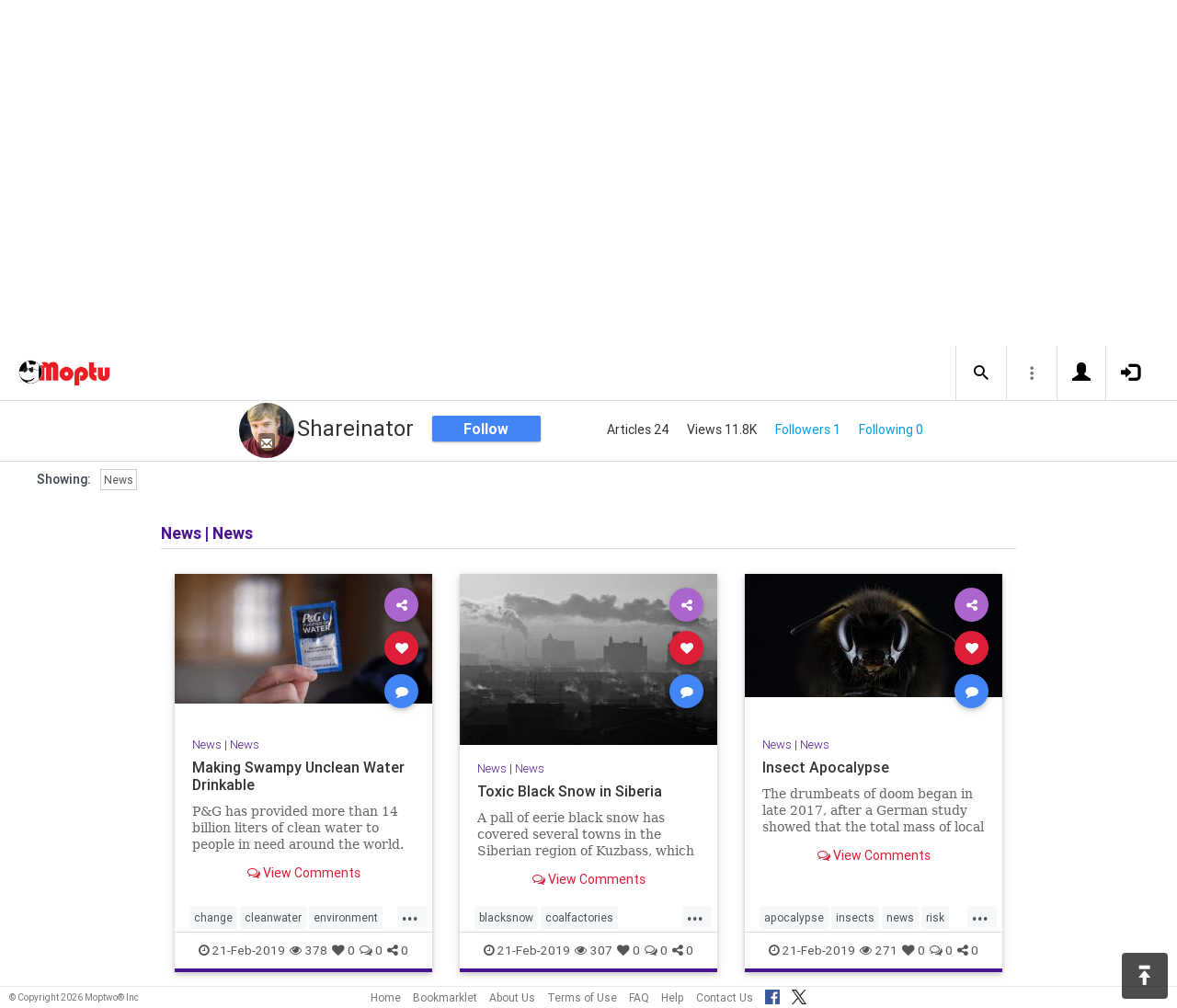

--- FILE ---
content_type: text/html; charset=UTF-8
request_url: https://www.moptu.com/shareinator~68157
body_size: 7776
content:
<!DOCTYPE html>

<html xmlns="http://www.w3.org/1999/xhtml" xml:lang="en" lang="en"><head>
<meta http-equiv="Content-Type" content="text/html; charset=UTF-8" />

<meta property="fb:app_id" content="561274537245065" /><meta property="og:title" content="Making Swampy Unclean Water Drinkable"/><meta property="og:url" content="https://www.moptu.com/shareinator~68157" /><meta property="og:type" content="website" /><meta property="twitter:card" content="summary_large_image" /><link rel="canonical" href="https://www.moptu.com/shareinator~68157" /><meta property="twitter:image" content="https://www.moptu.com/meta_thumbnails/2/5/8/6/thumbs/68157.jpg"/><meta property="og:image" content="http://shareinator.com/wp-content/uploads/2019/02/2019-02-18.png"/><meta property="twitter:image" content="http://shareinator.com/wp-content/uploads/2019/02/2019-02-18.png"/><meta property="og:image" content="https://www.moptu.com/meta_thumbnails/2/5/8/6/thumbs/68157.jpg"/><meta property="og:description" content="P&amp;G has provided more than 14 billion liters of clean water to people in need around the world. P&amp;G scientists invented the P&amp;G Purifier of Water technology while attempting to clean dirty laundry water."/><meta property="og:site_name" content="Moptu" /><meta name="description" content="P&amp;G has provided more than 14 billion liters of clean water to people in need around the world. P&amp;G scientists invented the P&amp;G Purifier of Water technology while attempting to clean dirty laundry water."/><meta name="keywords" content="Moptu, Moptwo"/><meta name="author" content="Moptu"/><meta name="copyright" content="Copyright &copy; 2026. All Rights Reserved."/><meta name="rating" content="general"/><meta name="robots" content="all"/>
<title>Moptu - Shareinator - Making Swampy Unclean Water Drinkable</title>
<!-- Global site tag (gtag.js) - Google Analytics -->
<script async src="https://www.googletagmanager.com/gtag/js?id=UA-47370346-1"></script>
<script>
  window.dataLayer = window.dataLayer || [];
  function gtag(){dataLayer.push(arguments);}
  gtag('js', new Date());

  gtag('config', 'UA-47370346-1');
</script>

<link rel="shortcut icon" href="favicon.ico"/>
<!-- Bootstrap -->
<link type="text/css" href="libraries/bootstrap/css/bootstrap.min.css" rel="stylesheet">
<link type="text/css" href="libraries/css/custom-theme/jquery-ui-1.10.0.custom.min.css" rel="stylesheet"/>

<link rel="stylesheet" type="text/css" media="screen,print" href="css/moptwostyle.css"/>

<meta name="viewport" content="width=device-width, initial-scale=1.0">

<meta name="pinterest" content="nopin" />

<link rel="apple-touch-icon" sizes="57x57" href="images/favicons/apple-icon-57x57.png">
<link rel="apple-touch-icon" sizes="60x60" href="images/favicons/apple-icon-60x60.png">
<link rel="apple-touch-icon" sizes="72x72" href="images/favicons/apple-icon-72x72.png">
<link rel="apple-touch-icon" sizes="76x76" href="images/favicons/apple-icon-76x76.png">
<link rel="apple-touch-icon" sizes="114x114" href="images/favicons/apple-icon-114x114.png">
<link rel="apple-touch-icon" sizes="120x120" href="images/favicons/apple-icon-120x120.png">
<link rel="apple-touch-icon" sizes="144x144" href="images/favicons/apple-icon-144x144.png">
<link rel="apple-touch-icon" sizes="152x152" href="images/favicons/apple-icon-152x152.png">
<link rel="apple-touch-icon" sizes="180x180" href="images/favicons/apple-icon-180x180.png">
<link rel="apple-touch-icon" href="images/favicons/apple-icon-180x180.png" />
<link rel="icon" type="image/png" sizes="192x192"  href="images/favicons/android-icon-192x192.png">
<link rel="icon" type="image/png" sizes="32x32" href="images/favicons/favicon-32x32.png">
<link rel="icon" type="image/png" sizes="96x96" href="images/favicons/favicon-96x96.png">
<link rel="icon" type="image/png" sizes="16x16" href="images/favicons/favicon-16x16.png">
<link rel="manifest" href="images/manifest.json">

<meta name="msapplication-TileColor" content="#ffffff">
<meta name="msapplication-TileImage" content="images/favicons/ms-icon-144x144.png">
<meta name="theme-color" content="#ffffff">

<script src="libraries/js/modernizr-2.8.3-respond-1.4.2.min.js"></script>
<link href="libraries/bootstrap3-editable/css/bootstrap-editable.css" rel="stylesheet"/>

<link rel="stylesheet" href="css/moptustyle.min.css">
<link rel="stylesheet" href="css/cssoverridestointegrate.css">
<link rel="stylesheet" type="text/css" media="screen,print" href="css/linkcomments.css" />
<link rel="stylesheet" type="text/css" media="screen,print" href="css/linkoverlay.css" />

<link rel="stylesheet" type="text/css" media="screen,print" href="css/joinprompt.css" />


<link rel="http://oexchange.org/spec/0.8/rel/related-target" type="application/xrd+xml" href="https://www.moptu.com/oexchange.xrd"/>

</head>

<body class="userpage header-fixed">
<div id="pagewrapper">

<div id='fb-root'></div>
<script type="text/javascript">
  window.fbAsyncInit = function() {
    FB.init({
      appId            : 561274537245065,
      autoLogAppEvents : false,
      xfbml            : false,
      version          : 'v21.0',
      status           : false,
      cookie	       : true
    });
  };
</script>
<script async defer crossorigin="anonymous" src="https://connect.facebook.net/en_US/sdk.js"></script>
<img src="https://www.moptu.com/meta_thumbnails/2/5/8/6/thumbs/68157.jpg" alt="" style="display:none;"/><img src="https://www.moptu.com/thumbnails/2/5/8/6/thumbs/68157.jpg" alt="" style="display:none;"/><script>
</script>
<a name="Top"></a>
	<div class="notificationbar" style="display:none;"></div>	<div id="notification_spacer" style="display:none;">		&nbsp;	</div>
<header class="header headerbar">
  <div class="inner-wrapper" >
    <div class="branding"> <a class="logo" href="https://www.moptu.com/index.php"></a></div>

    <div class="navlinks-menu">
	    </div>

    <div class="navicons" >

		<div class="navicons-item search" > <a class="navlinks-item dropsearch" data-toggle="dropdown" href="#" role="button" aria-haspopup="true" aria-expanded="false"><span class="sb-icon-search"></span></a>
        <div class="dropdown-menu dropdown-menu-right p-2 search-below-input">
			<button type="submit" class="search-submit hidden"></button>
          <input placeholder="Enter your search term..." type="search" name="search" id="search"> 
        </div>
      </div>

      <div class="navicons-item" > <a class="navlinks-item other-settings" data-toggle="dropdown" href="#" role="button" aria-haspopup="true" aria-expanded="false"><span class="settings"></span></a>
        <div class="dropdown-menu dropdown-menu-right info-menu-dropdown">
					<a class="dropdown-item " href="https://www.moptu.com/goodies.php">Bookmarklet</a> 
							<a class="dropdown-item " href="https://www.moptu.com/about.php">About Us</a>
			<a class="dropdown-item " href="https://www.moptu.com/termsofuse.php">Terms of Use</a>
			<a class="dropdown-item " href="https://www.moptu.com/privacypolicy.php">Privacy Policy</a>
			<a class="dropdown-item " href="https://www.moptu.com/faq.php">FAQ</a>
			<a class="dropdown-item " href="https://www.moptu.com/help.php">Help</a>
			<!--<a class="dropdown-item " href="https://www.moptu.com/guidedtour.php">Guided Tour</a>-->
			<a class="dropdown-item " href="https://www.moptu.com/contactus.php">Contact Us</a>
		        </div>
      </div>

				<div class="navicons-item" > <a class="navlinks-item join" href="https://www.moptu.com/register.php" role="button" aria-haspopup="true" aria-expanded="false"><span class="glyphicon glyphicon-user mt-icon-join"></span></a></div>
		<div class="navicons-item" > <a class="navlinks-item login" href="https://www.moptu.com/login.php" role="button" aria-haspopup="true" aria-expanded="false"><span class="glyphicon glyphicon-log-in mt-icon-login"></span></a></div>
		
			
	
  </div>
</header>

<div id="header_spacer">
	&nbsp;
</div>

<div id="mt-bs-confirm-dialog" class="modal fade" tabindex="-1" role="dialog"><div class="modal-dialog" role="document"><div class="modal-content"><div class="modal-header"><button type="button" class="close" data-dismiss="modal" aria-label="Close"><span aria-hidden="true">&times;</span></button><h4 class="modal-title"></h4></div><div class="modal-body"><p></p></div><div class="modal-footer"><button type="button" class="btn btn-default" data-dismiss="modal">Cancel</button><button type="button" class="btn btn-primary">OK</button></div></div></div></div><div class="noscript"><div id="link_overlay_wrapper" class="link_overlay_wrapper"><div class="link_overlay"><div class="link_overlay_left_side"><div class="link_overlay_link_attribution"><a id="link_overlay_go_user_attr-68157" class="link_overlay_link_attribution" href="#"><span class="link_overlay_link_attribution_img"></span>This link posted by <u>Shareinator</u></a><br />Posted in: <a class="link_overlay_link_attribution_topic" href="https://www.moptu.com/topics.php?id=15" target="_blank" >News</a></div><table class="categorytable" id="selected_link">
					<tr class="categorytable">
						<th class="categorytable categoryname topicscategoryheader"><div class="category_header" style="background: #000000;background-image: -moz-linear-gradient(#555555, #2a2a2a);background-image: -webkit-gradient(linear, left top, left bottom, color-stop(100%, #555555), color-stop(0%, #2a2a2a));background-image: -webkit-linear-gradient(top, #555555, #2a2a2a);background-image: -o-linear-gradient(#555555, #2a2a2a);-ms-filter: 'progid:DXImageTransform.Microsoft.gradient(startColorstr=#555555, endColorstr=#2a2a2a)';background-image: linear-gradient(#555555, #2a2a2a);background-position: initial initial; background-repeat: initial initial;"></div></th>
					</tr><tr class="categorytable" id="selected_link_link_row68157"><td class="categorytable"><table class="linktable" id="linknum_selected_link-68157"><tr class="linktable"><td class="linkimgtable largethumbnail"><a class="linkimgtable linkimglive" href="http://shareinator.com/2019/02/18/making-water-drinkable/" target="_blank" rel="noopener" id="linkthumbnaillive_selected_link-68157" ><img class="linkimage largethumbnail" src="meta_thumbnails/2/5/8/6/thumbs/68157.jpg" alt=""/></a></td></tr><tr><td class="linktable"><p class="linkdisplaytext largethumbnail link_no_edit"><a class="linkdisplaytext largethumbnail link_no_edit" href="http://shareinator.com/2019/02/18/making-water-drinkable/" target="_blank" rel="noopener" style="color:;" id="linkdisplay_selected_link-68157">Making Swampy Unclean Water Drinkable</a></p><a href="http://shareinator.com/2019/02/18/making-water-drinkable/" target="_blank" rel="noopener" class="linkurltext largethumbnail" style="color:#8c8c8c;" id="linkurl_selected_link-68157">shareinator.com</a><p class="linkadd_date_elapsed">21-Feb-2019</p><p class="linksummarytext link_no_edit" style="color:#666666;">P&amp;G has provided more than 14 billion liters of clean water to people in need around the world. P&amp;G scientists invented the P&amp;G Purifier of Water te</p></td></tr><tr><td class="linktable"><p class="linkadd_date_empty"></p><ul class="tagcontents"><li>Tags<ul><li><span><a class="livehashtags" href="https://www.moptu.com/hashtags.php?name=change">#change</a>, <a class="livehashtags" href="https://www.moptu.com/hashtags.php?name=cleanwater">#cleanwater</a>, <a class="livehashtags" href="https://www.moptu.com/hashtags.php?name=environment">#environment</a>, <a class="livehashtags" href="https://www.moptu.com/hashtags.php?name=h2o">#h2o</a>, <a class="livehashtags" href="https://www.moptu.com/hashtags.php?name=health">#health</a>, <a class="livehashtags" href="https://www.moptu.com/hashtags.php?name=helping">#helping</a>, <a class="livehashtags" href="https://www.moptu.com/hashtags.php?name=PG">#PG</a>, <a class="livehashtags" href="https://www.moptu.com/hashtags.php?name=water">#water</a>, <a class="livehashtags" href="https://www.moptu.com/hashtags.php?name=world">#world</a></span></li></ul></li></ul><div class="tp_sharing_services"><a href="#" class="linkstats tp_sharing_icon linklikescursor" ><img id="linkfbshare-68157" class="linkstats tp_sharing_icon linkfbshare" src="images/FB-f-Logo__blue_32.png" alt="" title="Share this link on Facebook." /></a><a id="tweet_selected_link-68157" class="tp_sharing_icon" href="https://twitter.com/share?url=https%3A%2F%2Fwww.moptu.com%2Fshareinator%7E68157&amp;text=Making%20Swampy%20Unclean%20Water%20Drinkable&amp;hashtags=change%2Ccleanwater%2Cenvironment%2Ch2o%2Chealth%2Chelping%2CPG%2Cwater%2Cworld" target="_blank" rel="noopener" onclick="postLinkToTwitterViaURL(this, event);"><img class="tp_sharing_icon" src="images/bird_blue_32.png" alt="" title="Tweet this link."/></a></div></td>
		</tr></table></td></tr></table></div><div class="link_overlay_left_side_bottom"><div class="link_overlay_bottom_mask"><p class="link_overlay_left_side_bottom">Take me to <a id="link_overlay_read_story-68157" class="link_overlay link_overlay_read_story" href="http://shareinator.com/2019/02/18/making-water-drinkable/" target="_blank" rel="noopener" >the rest</a> of this story right now!</p><p class="link_overlay_left_side_bottom">This looks cool, show me more of <a id="link_overlay_go_user-68157" class="link_overlay link_overlay_go_user" href="https://www.moptu.com/shareinator" target="_blank" >this user&rsquo;s</a> page!</p><p class="link_overlay_left_side_bottom">I want to see more stories <a id="link_overlay_go_topic-68157" class="link_overlay link_overlay_go_topic" href="https://www.moptu.com/topics.php?id=15" target="_blank" >like this!</a></p></div></div><div class="link_overlay_right_side"><img class="link_overlay_right_side" src="/images/link_overlay_right_side.png" alt="" width="250"/><a id="link_overlay_close_link-68157" class="link_overlay_close" href="http://shareinator.com/2019/02/18/making-water-drinkable/" target="_blank" rel="noopener" ><div id="link_overlay_close_text-68157" class="link_overlay_close_box">Close</div><img id="link_overlay_close_box_img-68157" class="link_overlay_close_box" src="images/dd_close_box.png" alt=""/></a><div class="link_overlay_description"><div class="link_overlay_bullet">Moptwo is the place to<br /><b>post</b>, <b>share</b>, and<br /><b>organize</b><br />links to the stories<br /><b>you</b> love!</div><div class="link_overlay_join_text">Joining is totally FREE<br />and takes about <b>a minute</b>.</div></div><div class="link_overlay_register_button_group clearfix"><a class="fb_join_button home_page_button" href="https://www.facebook.com/v2.9/dialog/oauth?client_id=561274537245065&state=d0806de5bbec12c516e98efd2e41982a&response_type=code&sdk=php-sdk-5.0.0&redirect_uri=https%3A%2F%2Fwww.moptu.com%2Fregister.php&scope=email"><img class="fb_join_button" src="images/fb_join_button.png" alt="" width="194"/></a><a class="email_join_button home_page_button" href="https://www.moptu.com/register.php?action=email"><img class="email_join_button" src="images/joinwithemailbutton.png" alt="" width="194"/></a></div><div class="link_overlay_sign_in_text">Already a member? Sign in <a  class="link_overlay_sign_in_text" href="https://www.moptu.com/login.php">here</a>.</div></div></div></div></div><div class="clearfix"><div class="clearfix banner-set" id="userpageprofilewrapper"><img id="profile-banner" src="profile_pictures/2/5/8/6/pict/profile_banner-2586.jpg" alt="" /><div id="userpageprofilesection"><div></div></div></div><div class="userpagesubscriptionstatswrapper"><div class="userpageprofileheader"><div class="userpageprofilepicture-wrapper"><div class="userpageprofilepicture img-circle-wrapper img-circle-wrapper-border"><img class="img-center-fixed-height-avatar" src="profile_pictures/2/5/8/6/pict/2586.jpg?ts=1769252815" alt=""/></div><a href="#" class="send-msg-btn" data-send-msg-to="2586" title="Click to send a message to this user"><i class="glyphicon glyphicon-envelope"></i> <span>Send Msg</span></a></div><div class="profile_desc_header_wrapper"><p id="profile_desc_header">Sharing things that make me and my boys laugh! But don't let it end here! Share Shareinator.com with the world!</p></div><div class="userpageprofilename"><p id="realname_header">Shareinator</p></div><div class="publicviewbutton"><a class="subscribebutton do-join-prompt" href="#">Follow</a></div><div class="userpagesubscriptionstatssection"><div>Articles 24</div><div>Views 11.8K</div><div><a id="subscriber_count_link" class="do-join-prompt" href="#">Followers 1</a></div><div><a id="subscription_count_link" class="do-join-prompt" href="#">Following 0</a></div></div></div></div><div class="userpagesubscriptionstatswrapper-placeholder"></div><div class="clearfix"><div class="app-body"><main class="main"><div class="topic-filters-wrapper"><div class="inner-wrapper"><div id="category-carousel" class="owl-carousel owl-theme topic-slides"><div class="topic-slide selected" data-category="-1" data-type="toggler" data-column-info="all_0" data-category-info="0"><a href="#">All Topics</a></div><div class="topic-slide disabled" data-category="0" data-column-info="topic_-1" data-category-info="-1"><a href="#">Recent</a></div><div class="topic-slide disabled" data-category="24" data-column-info="topic_24" data-category-info="9522"><a href="#">Advice &amp; Self-Help</a></div><div class="topic-slide disabled" data-category="8" data-column-info="topic_8" data-category-info="9523"><a href="#">Humor</a></div><div class="topic-slide disabled" data-category="16" data-column-info="topic_16" data-category-info="9524"><a href="#">Entertainment</a></div><div class="topic-slide disabled" data-category="15" data-column-info="topic_15" data-category-info="9525"><a href="#">News</a></div><div class="topic-slide disabled" data-category="9" data-column-info="topic_9" data-category-info="9526"><a href="#">Health &amp; Fitness</a></div><div class="topic-slide disabled" data-category="4" data-column-info="topic_4" data-category-info="9527"><a href="#">Art</a></div><div class="topic-slide disabled" data-category="14" data-column-info="topic_14" data-category-info="9544"><a href="#">Pets &amp; Animals</a></div><div class="topic-slide-spacer" ></div></div></div><div class="selected-topics"><div class="breadboxes float-left"><ul class="list-inline"><li><strong>Showing: </strong></li><li class="selected-item" draggable="true"><a href="#all" >All Topics</a></li></ul></div></div></div><div id="load-collections" data-page-mode="single_category"><div class="card-collector pt-0 animated fadeIn" data-section-src="15" data-column-info="topic_15" data-category-info="9525"><div class="collection-title-wrapper"><h2 class="title show-more-section" data-show-more-url="https://www.moptu.com/shareinator?cat=9525" data-column-info="topic_15" data-category-info="9525"><span class="category-name">News</span> | <span class="topic-name">News</span></h2></div><!--Card--><div class="card article-box z-depth-1 ovf-hidden hoverable" data-topic-id="topic_15" data-link-id="68157" data-my-link="0" data-link-comments-allowed="1" data-link-color="#000000" data-display-for-home=""><!--Card image--><div class="card-up"><div class="view overlay hm-zoom"><img src="thumbnails/2/5/8/6/thumbs/68157.jpg" class="img-fluid " alt=""><div class="mask flex-center"><p class="white-text"><a href="http://shareinator.com/2019/02/18/making-water-drinkable/" target="_blank" rel="noopener" data-stat-type="read">Read More &raquo;</a></p></div></div><!--Buttons--> </div><!--/.Card image--><div class="action-buttons"><a class="btn-floating btn-share"><i class="fa fa-share-alt"></i></a><div class="sharing-services-menu"><ul class=""><li><a class="linkfbshare" id="linkfbshare-68157"><span class="btn-floating btn-small btn-fb"><i class="fa fa-facebook"> </i></span><span> Facebook</span></a></li><li><a class="linktwshare" id="tweet_-68157"  href="https://twitter.com/share?url=https%3A%2F%2Fwww.moptu.com%2Fshareinator%7E68157&amp;text=Making%20Swampy%20Unclean%20Water%20Drinkable&amp;hashtags=change%2Ccleanwater%2Cenvironment%2Ch2o%2Chealth%2Chelping%2CPG%2Cwater%2Cworld" target="_blank" rel="noopener" onclick="postLinkToTwitterViaURL(this, event);"><span class="btn-floating btn-small btn-tw"><i class="fa fa-x-twitter"> </i></span><span> X</span></a></li><li><a class="linkemailshare" id="linkemailshare-68157"><span class="btn-floating btn-small btn-email"><i class="fa fa-envelope"> </i></span><span> Email</span></a></li><li><a class="linkcopylinkshare" data-clipboard-text="https://www.moptu.com/shareinator~68157"><span class="btn-floating btn-small btn-link"><i class="fa fa-chain"> </i></span><span> Copy Link</span></a></li></ul></div><a class="btn-floating btn-like  " data-toggle="tooltip" data-placement="bottom" title="Like this article" data-original-title="Like this article" data-edit-id="0"><i class="fa fa-heart"></i></a><a class="btn-floating " data-toggle="modal" data-target="#modal-expanded-view"><i class="fa fa-comment"></i></a></div><div class="avatar small left img-circle-wrapper img-circle-wrapper-border" style="display:none;"><a href="https://www.moptu.com/shareinator" ><img src="https://www.moptu.com/profile_pictures/2/5/8/6/pict/2586.jpg" class="img-center-fixed-height-avatar"></a></div><div class="card-addedby" style="display:none;"><a href="https://www.moptu.com/shareinator" >Shareinator</a></div><!--Content--><div class="card-block text-left"><h5 class="card-subtitle"><a href="https://www.moptu.com/topics.php?id=15">News</a> | <a href="https://www.moptu.com/shareinator?cat=9525">News</a></h5><h4 class="card-title"><a href="http://shareinator.com/2019/02/18/making-water-drinkable/" target="_blank" rel="noopener" style="color:;" data-stat-type="read">Making Swampy Unclean Water Drinkable</a></h4><a class="card-external-link-url-href" style="display:none;" href="http://shareinator.com/2019/02/18/making-water-drinkable/"></a><a href="http://shareinator.com/2019/02/18/making-water-drinkable/" target="_blank" rel="noopener" class="linkurltext" style="color:#8c8c8c;display:none;">shareinator.com</a><p class="card-summary" style="color:#666666;">P&amp;G has provided more than 14 billion liters of clean water to people in need around the world. P&amp;G scientists invented the P&amp;G Purifier of Water technology while attempting to clean dirty laundry water.</p><p class="card-user-comments" style="display:none;"></p><!--Triggering button--><!--<a class="view-details" style="color:#4285F4;" data-toggle="modal" data-target="#modal-expanded-view"><i class="fa fa-comments-o"></i> View Comments</a>--><div class="card-action text-center"><a href="#" data-toggle="modal" data-target="#modal-expanded-view"><i class="fa fa-comments-o"></i> View Comments</a></div></div><!--/.Card content--><div class="card-hash"><ul class="hash-topics-list"><li class="hash-topics-item"><a class="hashtopic-topics-link" href="https://www.moptu.com/index.php?ft=hashtag&fb=change">change</a></li><li class="hash-topics-item"><a class="hashtopic-topics-link" href="https://www.moptu.com/index.php?ft=hashtag&fb=cleanwater">cleanwater</a></li><li class="hash-topics-item"><a class="hashtopic-topics-link" href="https://www.moptu.com/index.php?ft=hashtag&fb=environment">environment</a></li><li class="hash-topics-item"><a class="hashtopic-topics-link" href="https://www.moptu.com/index.php?ft=hashtag&fb=h2o">h2o</a></li><li class="hash-topics-item"><a class="hashtopic-topics-link" href="https://www.moptu.com/index.php?ft=hashtag&fb=health">health</a></li><li class="hash-topics-item"><a class="hashtopic-topics-link" href="https://www.moptu.com/index.php?ft=hashtag&fb=helping">helping</a></li><li class="hash-topics-item"><a class="hashtopic-topics-link" href="https://www.moptu.com/index.php?ft=hashtag&fb=PG">PG</a></li><li class="hash-topics-item"><a class="hashtopic-topics-link" href="https://www.moptu.com/index.php?ft=hashtag&fb=water">water</a></li><li class="hash-topics-item"><a class="hashtopic-topics-link" href="https://www.moptu.com/index.php?ft=hashtag&fb=world">world</a></li></ul><span class="raw_user_tags" style="display: none;">#change,#cleanwater,#environment,#h2o,#health,#helping,#PG,#water,#world</span></div><!-- Card footer --><div class="card-metadata"><ul><li><i class="fa fa-clock-o"></i> 21-Feb-2019</li><li data-rawviewcount="378"><a href="#" title="This article has been viewed 378 times."><i class="fa fa fa-eye"></i>378</a></li><li data-rawlikecount="0"><a href="#" title="This article has been liked by 0 people."><i class="fa fa fa-heart"></i>0</a></li><li data-rawcommentcount="0"><a href="#" title="This article has been commented on 0 times."><i class="fa fa-comments-o"></i>0</a></li><li data-rawsharecount="0"><a href="#" title="This article has been shared 0 times."><i class="fa fa-share-alt"></i>0</a></li></ul></div><!-- Card footer --><!--Card reveal--><div class="card-reveal" style="display: none;transform: translateY(0px);"><!--Content--><div class="content text-center"><h4 class="card-title"><i class="fa fa-close"></i></h4><h5>Topic</h5><hr><a href="https://www.moptu.com/topics.php?id=15">News</a><h5 class="mt-3">Hashtags</h5><hr><div class="hash-topics-list-wrapper"></div></div><!--/.Content--></div><!--/.Card reveal--></div><!--/.Card--><!--Card--><div class="card article-box z-depth-1 ovf-hidden hoverable" data-topic-id="topic_15" data-link-id="68156" data-my-link="0" data-link-comments-allowed="1" data-link-color="#000000" data-display-for-home=""><!--Card image--><div class="card-up"><div class="view overlay hm-zoom"><img src="thumbnails/2/5/8/6/thumbs/68156.jpg" class="img-fluid " alt=""><div class="mask flex-center"><p class="white-text"><a href="http://shareinator.com/2019/02/19/toxic-black-snow-falls-from-the-sky-in-siberia/" target="_blank" rel="noopener" data-stat-type="read">Read More &raquo;</a></p></div></div><!--Buttons--> </div><!--/.Card image--><div class="action-buttons"><a class="btn-floating btn-share"><i class="fa fa-share-alt"></i></a><div class="sharing-services-menu"><ul class=""><li><a class="linkfbshare" id="linkfbshare-68156"><span class="btn-floating btn-small btn-fb"><i class="fa fa-facebook"> </i></span><span> Facebook</span></a></li><li><a class="linktwshare" id="tweet_-68156"  href="https://twitter.com/share?url=https%3A%2F%2Fwww.moptu.com%2Fshareinator%7E68156&amp;text=Toxic%20Black%20Snow%20in%20Siberia&amp;hashtags=blacksnow%2Ccoalfactories%2Cenviroment%2Chealth%2Cnews%2CSiberia%2Csnow" target="_blank" rel="noopener" onclick="postLinkToTwitterViaURL(this, event);"><span class="btn-floating btn-small btn-tw"><i class="fa fa-x-twitter"> </i></span><span> X</span></a></li><li><a class="linkemailshare" id="linkemailshare-68156"><span class="btn-floating btn-small btn-email"><i class="fa fa-envelope"> </i></span><span> Email</span></a></li><li><a class="linkcopylinkshare" data-clipboard-text="https://www.moptu.com/shareinator~68156"><span class="btn-floating btn-small btn-link"><i class="fa fa-chain"> </i></span><span> Copy Link</span></a></li></ul></div><a class="btn-floating btn-like  " data-toggle="tooltip" data-placement="bottom" title="Like this article" data-original-title="Like this article" data-edit-id="0"><i class="fa fa-heart"></i></a><a class="btn-floating " data-toggle="modal" data-target="#modal-expanded-view"><i class="fa fa-comment"></i></a></div><div class="avatar small left img-circle-wrapper img-circle-wrapper-border" style="display:none;"><a href="https://www.moptu.com/shareinator" ><img src="https://www.moptu.com/profile_pictures/2/5/8/6/pict/2586.jpg" class="img-center-fixed-height-avatar"></a></div><div class="card-addedby" style="display:none;"><a href="https://www.moptu.com/shareinator" >Shareinator</a></div><!--Content--><div class="card-block text-left"><h5 class="card-subtitle"><a href="https://www.moptu.com/topics.php?id=15">News</a> | <a href="https://www.moptu.com/shareinator?cat=9525">News</a></h5><h4 class="card-title"><a href="http://shareinator.com/2019/02/19/toxic-black-snow-falls-from-the-sky-in-siberia/" target="_blank" rel="noopener" style="color:;" data-stat-type="read">Toxic Black Snow in Siberia</a></h4><a class="card-external-link-url-href" style="display:none;" href="http://shareinator.com/2019/02/19/toxic-black-snow-falls-from-the-sky-in-siberia/"></a><a href="http://shareinator.com/2019/02/19/toxic-black-snow-falls-from-the-sky-in-siberia/" target="_blank" rel="noopener" class="linkurltext" style="color:#8c8c8c;display:none;">shareinator.com</a><p class="card-summary" style="color:#666666;">A pall of eerie black snow has covered several towns in the Siberian region of Kuzbass, which is home to 2.6 million people and one of the world’s largest coal fields.</p><p class="card-user-comments" style="display:none;"></p><!--Triggering button--><!--<a class="view-details" style="color:#4285F4;" data-toggle="modal" data-target="#modal-expanded-view"><i class="fa fa-comments-o"></i> View Comments</a>--><div class="card-action text-center"><a href="#" data-toggle="modal" data-target="#modal-expanded-view"><i class="fa fa-comments-o"></i> View Comments</a></div></div><!--/.Card content--><div class="card-hash"><ul class="hash-topics-list"><li class="hash-topics-item"><a class="hashtopic-topics-link" href="https://www.moptu.com/index.php?ft=hashtag&fb=blacksnow">blacksnow</a></li><li class="hash-topics-item"><a class="hashtopic-topics-link" href="https://www.moptu.com/index.php?ft=hashtag&fb=coalfactories">coalfactories</a></li><li class="hash-topics-item"><a class="hashtopic-topics-link" href="https://www.moptu.com/index.php?ft=hashtag&fb=enviroment">enviroment</a></li><li class="hash-topics-item"><a class="hashtopic-topics-link" href="https://www.moptu.com/index.php?ft=hashtag&fb=health">health</a></li><li class="hash-topics-item"><a class="hashtopic-topics-link" href="https://www.moptu.com/index.php?ft=hashtag&fb=news">news</a></li><li class="hash-topics-item"><a class="hashtopic-topics-link" href="https://www.moptu.com/index.php?ft=hashtag&fb=Siberia">Siberia</a></li><li class="hash-topics-item"><a class="hashtopic-topics-link" href="https://www.moptu.com/index.php?ft=hashtag&fb=snow">snow</a></li></ul><span class="raw_user_tags" style="display: none;">#blacksnow,#coalfactories,#enviroment,#health,#news,#Siberia,#snow</span></div><!-- Card footer --><div class="card-metadata"><ul><li><i class="fa fa-clock-o"></i> 21-Feb-2019</li><li data-rawviewcount="307"><a href="#" title="This article has been viewed 307 times."><i class="fa fa fa-eye"></i>307</a></li><li data-rawlikecount="0"><a href="#" title="This article has been liked by 0 people."><i class="fa fa fa-heart"></i>0</a></li><li data-rawcommentcount="0"><a href="#" title="This article has been commented on 0 times."><i class="fa fa-comments-o"></i>0</a></li><li data-rawsharecount="0"><a href="#" title="This article has been shared 0 times."><i class="fa fa-share-alt"></i>0</a></li></ul></div><!-- Card footer --><!--Card reveal--><div class="card-reveal" style="display: none;transform: translateY(0px);"><!--Content--><div class="content text-center"><h4 class="card-title"><i class="fa fa-close"></i></h4><h5>Topic</h5><hr><a href="https://www.moptu.com/topics.php?id=15">News</a><h5 class="mt-3">Hashtags</h5><hr><div class="hash-topics-list-wrapper"></div></div><!--/.Content--></div><!--/.Card reveal--></div><!--/.Card--><!--Card--><div class="card article-box z-depth-1 ovf-hidden hoverable" data-topic-id="topic_15" data-link-id="68152" data-my-link="0" data-link-comments-allowed="1" data-link-color="#000000" data-display-for-home=""><!--Card image--><div class="card-up"><div class="view overlay hm-zoom"><img src="thumbnails/2/5/8/6/thumbs/68152.jpg" class="img-fluid " alt=""><div class="mask flex-center"><p class="white-text"><a href="http://shareinator.com/2019/02/19/insect-apocalypse/" target="_blank" rel="noopener" data-stat-type="read">Read More &raquo;</a></p></div></div><!--Buttons--> </div><!--/.Card image--><div class="action-buttons"><a class="btn-floating btn-share"><i class="fa fa-share-alt"></i></a><div class="sharing-services-menu"><ul class=""><li><a class="linkfbshare" id="linkfbshare-68152"><span class="btn-floating btn-small btn-fb"><i class="fa fa-facebook"> </i></span><span> Facebook</span></a></li><li><a class="linktwshare" id="tweet_-68152"  href="https://twitter.com/share?url=https%3A%2F%2Fwww.moptu.com%2Fshareinator%7E68152&amp;text=Insect%20Apocalypse&amp;hashtags=apocalypse%2Cinsects%2Cnews%2Crisk%2Cworld" target="_blank" rel="noopener" onclick="postLinkToTwitterViaURL(this, event);"><span class="btn-floating btn-small btn-tw"><i class="fa fa-x-twitter"> </i></span><span> X</span></a></li><li><a class="linkemailshare" id="linkemailshare-68152"><span class="btn-floating btn-small btn-email"><i class="fa fa-envelope"> </i></span><span> Email</span></a></li><li><a class="linkcopylinkshare" data-clipboard-text="https://www.moptu.com/shareinator~68152"><span class="btn-floating btn-small btn-link"><i class="fa fa-chain"> </i></span><span> Copy Link</span></a></li></ul></div><a class="btn-floating btn-like  " data-toggle="tooltip" data-placement="bottom" title="Like this article" data-original-title="Like this article" data-edit-id="0"><i class="fa fa-heart"></i></a><a class="btn-floating " data-toggle="modal" data-target="#modal-expanded-view"><i class="fa fa-comment"></i></a></div><div class="avatar small left img-circle-wrapper img-circle-wrapper-border" style="display:none;"><a href="https://www.moptu.com/shareinator" ><img src="https://www.moptu.com/profile_pictures/2/5/8/6/pict/2586.jpg" class="img-center-fixed-height-avatar"></a></div><div class="card-addedby" style="display:none;"><a href="https://www.moptu.com/shareinator" >Shareinator</a></div><!--Content--><div class="card-block text-left"><h5 class="card-subtitle"><a href="https://www.moptu.com/topics.php?id=15">News</a> | <a href="https://www.moptu.com/shareinator?cat=9525">News</a></h5><h4 class="card-title"><a href="http://shareinator.com/2019/02/19/insect-apocalypse/" target="_blank" rel="noopener" style="color:;" data-stat-type="read">Insect Apocalypse</a></h4><a class="card-external-link-url-href" style="display:none;" href="http://shareinator.com/2019/02/19/insect-apocalypse/"></a><a href="http://shareinator.com/2019/02/19/insect-apocalypse/" target="_blank" rel="noopener" class="linkurltext" style="color:#8c8c8c;display:none;">shareinator.com</a><p class="card-summary" style="color:#666666;">The drumbeats of doom began in late 2017, after a German study showed that the total mass of local flying insects had fallen by 80 percent in three decades.</p><p class="card-user-comments" style="display:none;"></p><!--Triggering button--><!--<a class="view-details" style="color:#4285F4;" data-toggle="modal" data-target="#modal-expanded-view"><i class="fa fa-comments-o"></i> View Comments</a>--><div class="card-action text-center"><a href="#" data-toggle="modal" data-target="#modal-expanded-view"><i class="fa fa-comments-o"></i> View Comments</a></div></div><!--/.Card content--><div class="card-hash"><ul class="hash-topics-list"><li class="hash-topics-item"><a class="hashtopic-topics-link" href="https://www.moptu.com/index.php?ft=hashtag&fb=apocalypse">apocalypse</a></li><li class="hash-topics-item"><a class="hashtopic-topics-link" href="https://www.moptu.com/index.php?ft=hashtag&fb=insects">insects</a></li><li class="hash-topics-item"><a class="hashtopic-topics-link" href="https://www.moptu.com/index.php?ft=hashtag&fb=news">news</a></li><li class="hash-topics-item"><a class="hashtopic-topics-link" href="https://www.moptu.com/index.php?ft=hashtag&fb=risk">risk</a></li><li class="hash-topics-item"><a class="hashtopic-topics-link" href="https://www.moptu.com/index.php?ft=hashtag&fb=world">world</a></li></ul><span class="raw_user_tags" style="display: none;">#apocalypse,#insects,#news,#risk,#world</span></div><!-- Card footer --><div class="card-metadata"><ul><li><i class="fa fa-clock-o"></i> 21-Feb-2019</li><li data-rawviewcount="271"><a href="#" title="This article has been viewed 271 times."><i class="fa fa fa-eye"></i>271</a></li><li data-rawlikecount="0"><a href="#" title="This article has been liked by 0 people."><i class="fa fa fa-heart"></i>0</a></li><li data-rawcommentcount="0"><a href="#" title="This article has been commented on 0 times."><i class="fa fa-comments-o"></i>0</a></li><li data-rawsharecount="0"><a href="#" title="This article has been shared 0 times."><i class="fa fa-share-alt"></i>0</a></li></ul></div><!-- Card footer --><!--Card reveal--><div class="card-reveal" style="display: none;transform: translateY(0px);"><!--Content--><div class="content text-center"><h4 class="card-title"><i class="fa fa-close"></i></h4><h5>Topic</h5><hr><a href="https://www.moptu.com/topics.php?id=15">News</a><h5 class="mt-3">Hashtags</h5><hr><div class="hash-topics-list-wrapper"></div></div><!--/.Content--></div><!--/.Card reveal--></div><!--/.Card--><div class="hidden-links-wrapper" style="display:none;"></div></div></div></main></div></div></div></div>	<div id="footer_spacer">
	<div class="footer">
			<div class="footer-copyright">
			&copy; Copyright 2026 Moptwo&reg; Inc
		</div>
		<div class="footer-links">
			<a href="https://www.moptu.com/index.php">Home</a>
					<a href="https://www.moptu.com/goodies.php">Bookmarklet</a>
					<a href="https://www.moptu.com/about.php">About Us</a>
			<a href="https://www.moptu.com/termsofuse.php">Terms of Use</a>
					<a href="https://www.moptu.com/faq.php">FAQ</a>
			<a href="https://www.moptu.com/help.php">Help</a>
			<a href="https://www.moptu.com/contactus.php">Contact Us</a>
			<a href="https://www.facebook.com/Moptwo" target="_blank" rel="noopener" title="Moptu on Facebook" class="social-site-button">
				<img src="../images/FB-f-Logo__blue_32.png" height="16" alt=""/>
			</a>
			<a href="https://www.twitter.com/MoptuSocial" target="_blank" rel="noopener" title="Moptu on X" class="social-site-button">
				<img src="../images/x-logo-black.png" height="16" alt=""/>
			</a>
		</div>
		</div>
	</div>
<div id="backtotop_floater"><span class="glyphicon glyphicon-minus backtotop-icon-line"></span><span class="glyphicon glyphicon-arrow-up backtotop-icon-arrow"></span></div><span id="searchdata" style="display:none;">4024e904ff86d9f80a4302c0ec7466c5</span><span id="utildata" style="display:none;">ba4e6f13aac9cb23ceb8d6a157bf5995</span><span id="notificationdata" style="display:none;">d1707882e8a320f6f2ed447cc03e94f9</span><span id="linkdata" style="display:none;">a02aed5a47582935c4dcadc50072da61</span><span id="csdata" style="display:none;">ae18808628327eb08ff445cf0fdfb5e3</span><span id="link_ref" style="display:none;">68157</span><span id="msguserdata" style="display:none;">2586</span><div id="join-prompt-dialog" class="modal fade" tabindex="-1" role="dialog"><div class="modal-dialog" role="document"><div class="modal-content"><div class="modal-header"><button type="button" class="close" data-dismiss="modal" aria-label="Close"><span aria-hidden="true">&times;</span></button><h4 class="modal-title">Join Moptu</h4></div><div class="modal-body"><div class="dialog_overlay_description"><div class="dialog_overlay_bullet"><p>Not on Moptu? Really?</p><p>Moptu is the place to <b>post</b>, <b>share</b>, and <b>organize</b> links to the articles <b>you</b> love!</p><p>Joining is totally FREE and takes about <b>a minute</b>.</p></div></div><div class="dialog_overlay_register_button_group clearfix"><a class="fb_join_button home_page_button" href="https://www.facebook.com/v2.9/dialog/oauth?client_id=561274537245065&state=d0806de5bbec12c516e98efd2e41982a&response_type=code&sdk=php-sdk-5.0.0&redirect_uri=https%3A%2F%2Fwww.moptu.com%2Fregister.php&scope=email"><img class="fb_join_button" src="images/fb_join_button.png" alt="" width="194"/></a><a class="email_join_button home_page_button" href="https://www.moptu.com/register.php?action=email"><span class="email-join-button"><i class="fa fa-envelope"> </i>Join with Email</span></a></div><div class="dialog_overlay_sign_in_text">Already a member? Sign in <a  class="dialog_overlay_sign_in_text" href="https://www.moptu.com/login.php">here</a>.</div></div></div></div></div>
<script type="text/javascript" src="libraries/js/jquery-1.9.1.min.js"></script>
<!-- Bootstrap -->
<script type="text/javascript" src="libraries/bootstrap/js/bootstrap.min.js"></script>
<script>
  $.fn.bootstrapBtn = $.fn.button.noConflict();
</script>
<script type="text/javascript" src="libraries/js/jquery-ui-1.10.0.custom.min.js"></script>

<script type="text/javascript" src="libraries/js/typeahead.jquery.min.js"></script>

<script type="text/javascript" src="utils/js/header-v2.js"></script>
<script type="text/javascript" src="utils/js/notifications-v2.js"></script>

<script type="text/javascript" src="utils/js/keepfresh.js"></script>


<script type="text/javascript" src="utils/js/colorutils.js"></script>

<script type="text/javascript" src="utils/js/mtfacebook-v2.js"></script>
<script type="text/javascript" src="utils/js/shareutils-v2.js"></script>


<script type="text/javascript" src="libraries/js/jquery.tools.min.js"></script>

<script type="text/javascript" src="utils/js/joinprompt-v2.js"></script>

<script type="text/javascript" src="libraries/js/jquery.matchHeight-min.js"></script>

<script type="text/javascript" src="libraries/js/simplebar.js"></script>
<script type="text/javascript" src="libraries/js/owlcarousel/owl.carousel.min.js"></script>
<script type="text/javascript" src="utils/js/categorycarousel.js"></script>
<script type="text/javascript" src="libraries/js/velocity.min.js"></script>
<script type="text/javascript" src="libraries/js/clipboard.min.js"></script>
<script type="text/javascript" src="libraries/js/jquery.form.min.js"></script>
<div id="mt-confirm-dialog" class="modal fade" tabindex="-1" role="dialog"><div class="modal-dialog" role="document"><div class="modal-content"><div class="modal-header"><button type="button" class="close" data-dismiss="modal" aria-label="Close"><span aria-hidden="true">&times;</span></button><h4 class="modal-title">Please Confirm</h4></div><div class="modal-body"><p></p></div><div class="modal-footer"><button type="button" class="btn btn-default" data-dismiss="modal">Cancel</button><button type="button" class="btn btn-primary">OK</button></div></div></div></div><script type="text/javascript" src="utils/js/cardutils.js"></script>
<script type="text/javascript" src="utils/js/moptwopage-v2.js"></script>
</body>
</html>

